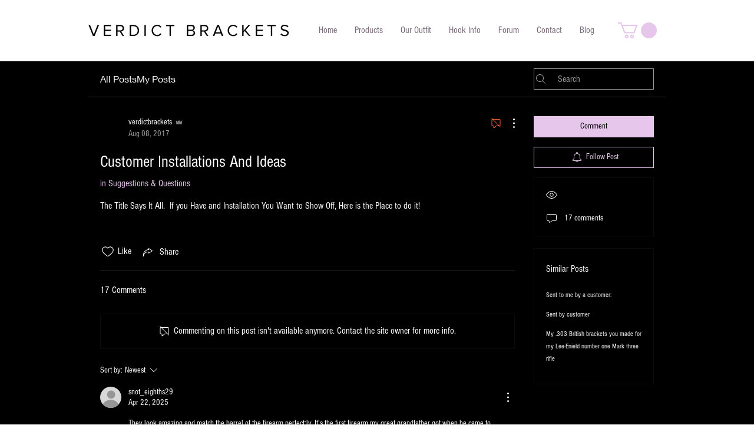

--- FILE ---
content_type: text/html; charset=utf-8
request_url: https://www.google.com/recaptcha/api2/aframe
body_size: 184
content:
<!DOCTYPE HTML><html><head><meta http-equiv="content-type" content="text/html; charset=UTF-8"></head><body><script nonce="lFKi1S9Yd5bDym3YH66VHQ">/** Anti-fraud and anti-abuse applications only. See google.com/recaptcha */ try{var clients={'sodar':'https://pagead2.googlesyndication.com/pagead/sodar?'};window.addEventListener("message",function(a){try{if(a.source===window.parent){var b=JSON.parse(a.data);var c=clients[b['id']];if(c){var d=document.createElement('img');d.src=c+b['params']+'&rc='+(localStorage.getItem("rc::a")?sessionStorage.getItem("rc::b"):"");window.document.body.appendChild(d);sessionStorage.setItem("rc::e",parseInt(sessionStorage.getItem("rc::e")||0)+1);localStorage.setItem("rc::h",'1768846751890');}}}catch(b){}});window.parent.postMessage("_grecaptcha_ready", "*");}catch(b){}</script></body></html>